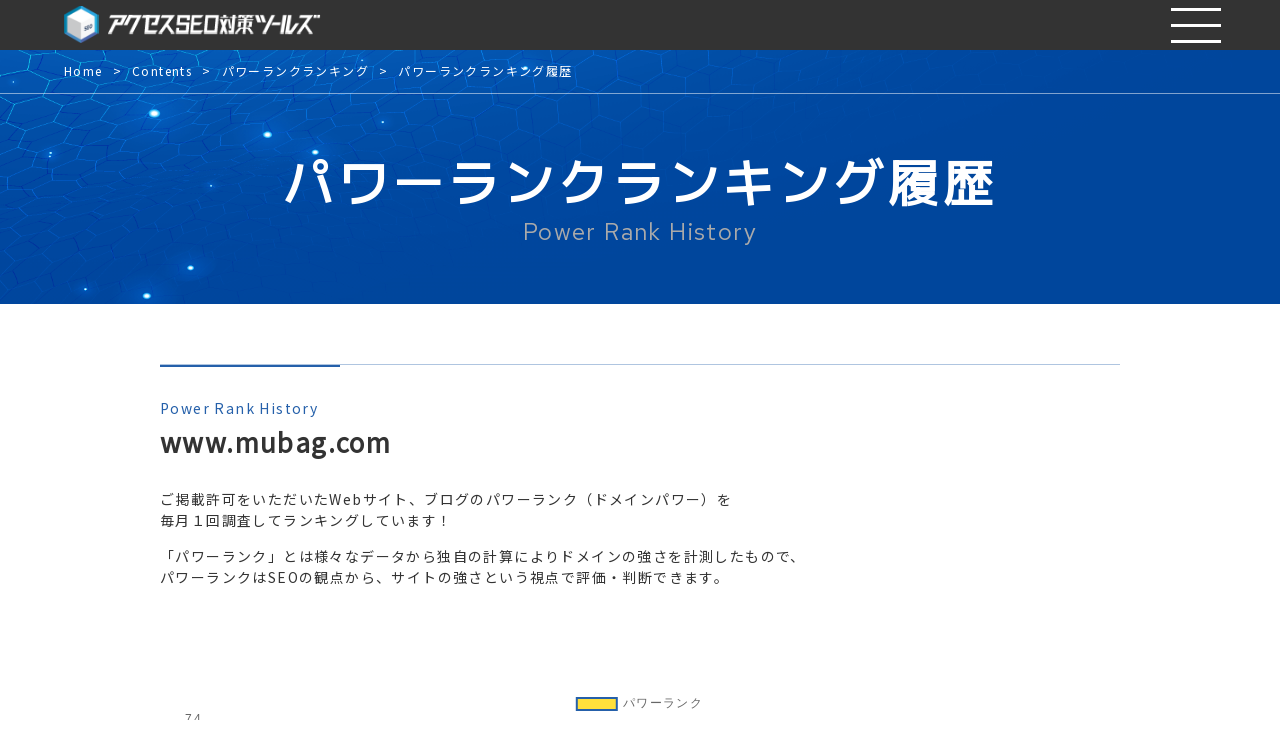

--- FILE ---
content_type: text/html; charset=UTF-8
request_url: https://www.ispr.net/contents/power-rank-ranking/265e8459-4598-47b5-8115-aebc13aa5e5d
body_size: 21661
content:
<!DOCTYPE html>
<html lang="ja">
<head prefix="og: http://ogp.me/ns# fb: http://ogp.me/ns/fb# article: http://ogp.me/ns/article#">
    <!-- Google Tag Manager -->
<script>(function(w,d,s,l,i){w[l]=w[l]||[];w[l].push({'gtm.start':
new Date().getTime(),event:'gtm.js'});var f=d.getElementsByTagName(s)[0],
j=d.createElement(s),dl=l!='dataLayer'?'&l='+l:'';j.async=true;j.src=
'https://www.googletagmanager.com/gtm.js?id='+i+dl;f.parentNode.insertBefore(j,f);
})(window,document,'script','dataLayer','GTM-NSK766XF');</script>
<!-- End Google Tag Manager -->    <meta charset="UTF-8">
    <meta http-equiv="X-UA-Compatible" content="IE=edge">
    <title>無料のメールフォームPHP「EasyMail(イージーメール) のパワーランク履歴 | アクセスSEO対策ツールズ</title>
    <meta name="description" content="ご掲載許可をいただいたWebサイト、ブログのパワーランク（ドメインパワー）を毎月１回集計してランキングしています！ ">
    <meta name="viewport" content="width=device-width, initial-scale=1.0">
    <link rel="preconnect" href="https://fonts.gstatic.com">
    <link href="https://fonts.googleapis.com/css2?family=Montserrat:ital,wght@0,200;1,100&family=Poppins:wght@200&family=Quicksand:wght@300&display=swap" rel="stylesheet">
    <link href="https://www.ispr.net/assets/css/ranking-single.css" rel="stylesheet" media="all">
    <link rel="canonical" href="https://www.ispr.net/contents/power-rank-ranking/265e8459-4598-47b5-8115-aebc13aa5e5d">
    <script>
        (function(d) {
          var config = {
            kitId: 'bcz0mum',
            scriptTimeout: 3000,
            async: true
          },
          h=d.documentElement,t=setTimeout(function(){h.className=h.className.replace(/\bwf-loading\b/g,"")+" wf-inactive";},config.scriptTimeout),tk=d.createElement("script"),f=false,s=d.getElementsByTagName("script")[0],a;h.className+=" wf-loading";tk.src='https://use.typekit.net/'+config.kitId+'.js';tk.async=true;tk.onload=tk.onreadystatechange=function(){a=this.readyState;if(f||a&&a!="complete"&&a!="loaded")return;f=true;clearTimeout(t);try{Typekit.load(config)}catch(e){}};s.parentNode.insertBefore(tk,s)
        })(document);
    </script>
    <script src="https://kit.fontawesome.com/6bb7879173.js" crossorigin="anonymous"></script>
    <meta property="og:url" content="https://www.ispr.net/contents/power-rank-ranking/265e8459-4598-47b5-8115-aebc13aa5e5d">
    <meta property="og:type" content="article">
    <meta property="og:title" content="無料のメールフォームPHP「EasyMail(イージーメール) のパワーランク履歴 | アクセスSEO対策ツールズ">
    <meta property="og:description" content="ご掲載許可をいただいたWebサイト、ブログのパワーランク（ドメインパワー）を毎月１回集計してランキングしています！ ">
    <meta property="og:site_name" content="アクセスSEO対策ツールズ">
    <meta property="og:image" content="https://www.ispr.net/assets/images/og_image_default.jpg">
</head>
<body>
<!-- Google Tag Manager (noscript) -->
<noscript><iframe src="https://www.googletagmanager.com/ns.html?id=GTM-NSK766XF"
height="0" width="0" style="display:none;visibility:hidden"></iframe></noscript>
<!-- End Google Tag Manager (noscript) -->
<div id="wrapper">

<header id="header" class="header">
    <div class="header__wrap">
        <h1 id="header__ttl" class="header__ttl"><a href="https://www.ispr.net" class="header__link"><img src="https://www.ispr.net/assets/images/logo.png" alt="アクセスSEO対策ツールズ" class="header__img"></a></h1>
        <div id="btn" class="btn">
            <span id="btn__top" class="btn__top"></span>
            <span id="btn__middle" class="btn__middle"></span>
            <span id="btn__bottom" class="btn__bottom"></span>
        </div>
        <nav id="gnav" class="gnav">
            <ul class="gnav__nav">
                <li class="gnav__list gnav__list-first"><a href="https://www.ispr.net/tools/power-rank-check" class="gnav__link">パワーランクチェック</a></li>
                <!--<li class="gnav__list"><a href="https://www.ispr.net/tools/keyword-difficulty-check" class="gnav__link">キーワード難易度チェック</a></li>-->
                <li class="gnav__list"><a href="https://www.ispr.net/contents/power-rank-ranking" class="gnav__link">ランキング</a></li>
                <li class="gnav__list"><a href="https://www.ispr.net/blog" class="gnav__link">ブログ</a></li>
            </ul>
                        <div class="gnav__nav-box">
                <div class="user-menu__vertical-line"></div>
                <p class="gnav__login"><a href="https://www.ispr.net/login" class="gnav__link">ログイン</a></p>
                <p class="gnav__register"><a href="https://www.ispr.net/register" class="gnav__register-link">AJID登録</a></p>
            </div>
                    </nav>
    </div>


</header>




<main>
    <div class="form__contents">
        <div class="breadcrumb">
        <ul class="breadcrumb-list">
            <li class="breadcrumb-item"><a href="https://www.ispr.net" class="breadcrumb-link">Home</a></li>
            <li class="breadcrumb-item"><a href="https://www.ispr.net/contents" class="breadcrumb-link">Contents</a></li>
            <li class="breadcrumb-item"><a href="https://www.ispr.net/contents/power-rank-ranking" class="breadcrumb-link">パワーランクランキング</a></li>
            <li class="breadcrumb-item">パワーランクランキング履歴</li>
        </ul>
        </div>
        <div class="pwc">
        <div class="pwc__box">
            <h1 class="pwc__ttl">パワーランクランキング履歴</h1>
            <p class="pwc__txt">Power Rank History</p>
        </div>
        </div>
    </div>
    <section class="power">
        <h2 class="power__ttl">
        <span class="power__span">Power Rank History</span>
        www.mubag.com
        </h2>
        <p class="power__txt-1">ご掲載許可をいただいたWebサイト、ブログのパワーランク（ドメインパワー）を<br>
        毎月１回調査してランキングしています！</p>
        <p class="power__txt-2">「パワーランク」とは様々なデータから独自の計算によりドメインの強さを計測したもので、<br>
        パワーランクはSEOの観点から、サイトの強さという視点で評価・判断できます。</p>
        <div class="power__chart">
            <canvas id="myChart" width="400px" height="400px"></canvas>
        </div>
    </section>
    <section class="current">
        <h2 class="current__ttl">
            <span class="current__span">Power Rank</span>
            現在のパワーランク
        </h2>
        <table>
        <tr>
            <th>パワーランク</th>
            <th>サイト名</th>
            <th>URL</th>
        </tr>
        <tr>
            <td class="td-power">73.2</td>
            <td>無料のメールフォームPHP「EasyMail(イージーメール)</td>
            <td><a href="https://www.mubag.com" target="_blank" rel="noopener">https://www.mubag.com<i class="fas fa-external-link-alt"></i></a></td>
        </tr>
        </table>
    </section>
        <section class="history">
        <h2 class="history__ttl">
        <span class="history__span">Power Rank</span>
        パワーランク履歴</h2>
        <table>
            <thead>
                <tr>
                    <th>計測日</th>
                    <th>パワーランク</th>
                </tr>
            </thead>
            <tbody>
                                <tr>
                    <td>2026-01-01 12:03:58</td>
                    <td class="td-power">73.2</td>
                </tr>
                                <tr>
                    <td>2025-12-01 11:30:55</td>
                    <td class="td-power">64.5</td>
                </tr>
                                <tr>
                    <td>2025-11-01 11:17:15</td>
                    <td class="td-power">64.8</td>
                </tr>
                                <tr>
                    <td>2025-10-01 11:31:41</td>
                    <td class="td-power">64.4</td>
                </tr>
                                <tr>
                    <td>2025-08-01 10:47:47</td>
                    <td class="td-power">64.1</td>
                </tr>
                                <tr>
                    <td>2025-07-01 11:02:33</td>
                    <td class="td-power">56.5</td>
                </tr>
                                <tr>
                    <td>2025-06-01 11:11:56</td>
                    <td class="td-power">54.5</td>
                </tr>
                                <tr>
                    <td>2025-05-01 10:59:09</td>
                    <td class="td-power">69.1</td>
                </tr>
                                <tr>
                    <td>2025-04-01 11:11:32</td>
                    <td class="td-power">69.9</td>
                </tr>
                                <tr>
                    <td>2025-03-01 10:51:44</td>
                    <td class="td-power">63.5</td>
                </tr>
                                <tr>
                    <td>2025-02-01 10:57:16</td>
                    <td class="td-power">71.4</td>
                </tr>
                                <tr>
                    <td>2025-01-01 10:56:44</td>
                    <td class="td-power">63.6</td>
                </tr>
                                <tr>
                    <td>2024-12-01 10:45:19</td>
                    <td class="td-power">62.3</td>
                </tr>
                                <tr>
                    <td>2024-11-01 12:14:34</td>
                    <td class="td-power">70.1</td>
                </tr>
                                <tr>
                    <td>2024-10-01 10:52:59</td>
                    <td class="td-power">69.3</td>
                </tr>
                                <tr>
                    <td>2024-07-01 10:43:21</td>
                    <td class="td-power">63.2</td>
                </tr>
                                <tr>
                    <td>2024-06-04 20:12:33</td>
                    <td class="td-power">68.9</td>
                </tr>
                                <tr>
                    <td>2024-05-01 11:53:07</td>
                    <td class="td-power">62.8</td>
                </tr>
                                <tr>
                    <td>2024-04-01 10:54:18</td>
                    <td class="td-power">69.4</td>
                </tr>
                                <tr>
                    <td>2024-03-01 10:41:33</td>
                    <td class="td-power">69.8</td>
                </tr>
                                <tr>
                    <td>2024-02-01 10:36:48</td>
                    <td class="td-power">70.4</td>
                </tr>
                                <tr>
                    <td>2024-01-01 10:31:11</td>
                    <td class="td-power">70.4</td>
                </tr>
                                <tr>
                    <td>2023-12-01 10:42:42</td>
                    <td class="td-power">64.0</td>
                </tr>
                                <tr>
                    <td>2023-11-01 10:57:09</td>
                    <td class="td-power">70.8</td>
                </tr>
                                <tr>
                    <td>2023-10-01 10:36:04</td>
                    <td class="td-power">64.0</td>
                </tr>
                                <tr>
                    <td>2023-09-01 11:06:04</td>
                    <td class="td-power">63.5</td>
                </tr>
                                <tr>
                    <td>2023-08-01 11:06:14</td>
                    <td class="td-power">71.2</td>
                </tr>
                                <tr>
                    <td>2023-07-01 12:14:35</td>
                    <td class="td-power">69.3</td>
                </tr>
                                <tr>
                    <td>2023-06-01 10:55:21</td>
                    <td class="td-power">64.0</td>
                </tr>
                                <tr>
                    <td>2023-05-01 10:38:09</td>
                    <td class="td-power">71.3</td>
                </tr>
                                <tr>
                    <td>2023-04-01 10:40:33</td>
                    <td class="td-power">71.6</td>
                </tr>
                                <tr>
                    <td>2023-03-01 10:51:28</td>
                    <td class="td-power">72.1</td>
                </tr>
                                <tr>
                    <td>2023-02-01 10:44:50</td>
                    <td class="td-power">63.9</td>
                </tr>
                                <tr>
                    <td>2023-01-01 10:51:41</td>
                    <td class="td-power">62.6</td>
                </tr>
                                <tr>
                    <td>2022-12-01 10:46:03</td>
                    <td class="td-power">70.2</td>
                </tr>
                                <tr>
                    <td>2022-11-01 11:23:33</td>
                    <td class="td-power">62.6</td>
                </tr>
                                <tr>
                    <td>2022-10-01 10:46:08</td>
                    <td class="td-power">61.8</td>
                </tr>
                                <tr>
                    <td>2022-09-01 10:46:59</td>
                    <td class="td-power">62.0</td>
                </tr>
                                <tr>
                    <td>2022-08-05 11:03:54</td>
                    <td class="td-power">61.6</td>
                </tr>
                                <tr>
                    <td>2022-07-01 10:04:19</td>
                    <td class="td-power">69.3</td>
                </tr>
                                <tr>
                    <td>2022-06-03 12:09:44</td>
                    <td class="td-power">62.6</td>
                </tr>
                                <tr>
                    <td>2022-05-02 14:02:40</td>
                    <td class="td-power">61.9</td>
                </tr>
                                <tr>
                    <td>2022-04-21 17:02:35</td>
                    <td class="td-power">61.9</td>
                </tr>
                                <tr>
                    <td>2022-04-13 15:28:09</td>
                    <td class="td-power">62.1</td>
                </tr>
                                <tr>
                    <td>2022-04-01 09:36:32</td>
                    <td class="td-power">62.4</td>
                </tr>
                                <tr>
                    <td>2022-03-01 12:13:32</td>
                    <td class="td-power">69.5</td>
                </tr>
                                <tr>
                    <td>2022-03-01 12:13:32</td>
                    <td class="td-power">69.5</td>
                </tr>
                                <tr>
                    <td>2022-03-01 12:13:32</td>
                    <td class="td-power">69.5</td>
                </tr>
                                <tr>
                    <td>2022-02-01 10:46:56</td>
                    <td class="td-power">61.6</td>
                </tr>
                                <tr>
                    <td>2022-01-04 09:45:21</td>
                    <td class="td-power">68.9</td>
                </tr>
                                <tr>
                    <td>2022-01-04 09:45:17</td>
                    <td class="td-power">68.9</td>
                </tr>
                                <tr>
                    <td>2021-12-02 12:25:37</td>
                    <td class="td-power">69.0</td>
                </tr>
                                <tr>
                    <td>2021-11-24 16:41:23</td>
                    <td class="td-power">69.2</td>
                </tr>
                                <tr>
                    <td>2021-10-26 10:57:55</td>
                    <td class="td-power">61.6</td>
                </tr>
                                <tr>
                    <td>2021-10-01 08:41:38</td>
                    <td class="td-power">61.7</td>
                </tr>
                                <tr>
                    <td>2021-10-01 08:41:37</td>
                    <td class="td-power">61.7</td>
                </tr>
                                <tr>
                    <td>2021-09-01 10:01:07</td>
                    <td class="td-power">61.8</td>
                </tr>
                                <tr>
                    <td>2021-09-01 10:01:06</td>
                    <td class="td-power">61.8</td>
                </tr>
                                <tr>
                    <td>2021-09-01 10:01:06</td>
                    <td class="td-power">61.8</td>
                </tr>
                                <tr>
                    <td>2021-08-16 18:23:09</td>
                    <td class="td-power">61.8</td>
                </tr>
                                <tr>
                    <td>2021-08-02 13:35:39</td>
                    <td class="td-power">61.6</td>
                </tr>
                                <tr>
                    <td>2021-07-14 19:34:56</td>
                    <td class="td-power">61.2</td>
                </tr>
                                <tr>
                    <td>2021-06-30 00:53:46</td>
                    <td class="td-power">60.7</td>
                </tr>
                                <tr>
                    <td>2021-06-02 10:48:18</td>
                    <td class="td-power">59.7</td>
                </tr>
                                <tr>
                    <td>2021-05-16 00:03:08</td>
                    <td class="td-power">55.3</td>
                </tr>
                            </tbody>
        </table>
    </section>
    </main>

<footer>
    <div class="footerlink">
        <div class="linkwrap">
            <ul class="linkinr">
                <li class="footergroup ttl">INTRODUCTION</li>
                <li><a href="https://www.ispr.net/tools/power-rank-check">パワーランクチェック</a></li>
                <!--<li><a href="https://www.ispr.net/tools/keyword-difficulty-check">キーワード難易度チェック</a></li>-->
                <li><a href="https://www.ispr.net/contents/power-rank-ranking">パワーランクランキング</a></li>
                <li><a href="https://www.ispr.net/blog">ブログ</a></li>
                <li><a href="/sim/">SIMっちゃお</a></li>
                <li><a href="/column/">コラム｜SNSの知恵袋.</a></li>
            </ul>
            <ul class="linkinr">
                <li class="footergroup ttl">GROUP SERVICE</li>
                <li><a href="https://communityserver.org/" target="_blank">アクセス中古ドメイン</a></li>
                <li><a href="https://www.site-rakuichi.jp/" target="_blank">サイト楽市</a></li>
            </ul>
            <ul class="linkinr">
                <li class="footercompany ttl"><a href="https://www.ispr.net/company">COMPANY</a></li>
                <li class="footerpolicy ttl"><a href="https://www.ispr.net/privacy">POLICY</a></li>
                <li class="footerpolicy ttl"><a href="https://www.ispr.net/cookie-policy">COOKIE</a></li>
                <li class="footercontact ttl"><a href="https://www.ispr.net/contact">CONTACT</a></li>
                <li class="footercontact ttl"><a href="https://twitter.com/accessseo" target="_blank">TWITTER</a></li>
            </ul>
        </div>
        <p class="copyright">© 2011-2024 パンケーク.Co.,Ltd.</p>
    </div>
</footer>


</div>

<script src="https://ajax.aspnetcdn.com/ajax/jQuery/jquery-3.6.0.min.js"></script>
    <script src="https://cdn.jsdelivr.net/npm/chart.js"></script>
    <script src="https://www.ispr.net/assets/js/common.js" defer></script>
    <script src="https://www.ispr.net/assets/js/contents.power-rank-ranking.single.js"></script>
    <script>
        const history = {
            labels : ["2021-05-16","2021-06-02","2021-06-30","2021-07-14","2021-08-02","2021-08-16","2021-09-01","2021-09-01","2021-09-01","2021-10-01","2021-10-01","2021-10-26","2021-11-24","2021-12-02","2022-01-04","2022-01-04","2022-02-01","2022-03-01","2022-03-01","2022-03-01","2022-04-01","2022-04-13","2022-04-21","2022-05-02","2022-06-03","2022-07-01","2022-08-05","2022-09-01","2022-10-01","2022-11-01","2022-12-01","2023-01-01","2023-02-01","2023-03-01","2023-04-01","2023-05-01","2023-06-01","2023-07-01","2023-08-01","2023-09-01","2023-10-01","2023-11-01","2023-12-01","2024-01-01","2024-02-01","2024-03-01","2024-04-01","2024-05-01","2024-06-04","2024-07-01","2024-10-01","2024-11-01","2024-12-01","2025-01-01","2025-02-01","2025-03-01","2025-04-01","2025-05-01","2025-06-01","2025-07-01","2025-08-01","2025-10-01","2025-11-01","2025-12-01","2026-01-01"],
            data :["55.3","59.7","60.7","61.2","61.6","61.8","61.8","61.8","61.8","61.7","61.7","61.6","69.2","69.0","68.9","68.9","61.6","69.5","69.5","69.5","62.4","62.1","61.9","61.9","62.6","69.3","61.6","62.0","61.8","62.6","70.2","62.6","63.9","72.1","71.6","71.3","64.0","69.3","71.2","63.5","64.0","70.8","64.0","70.4","70.4","69.8","69.4","62.8","68.9","63.2","69.3","70.1","62.3","63.6","71.4","63.5","69.9","69.1","54.5","56.5","64.1","64.4","64.8","64.5","73.2"],
        };
    </script>

</body>
</html>


--- FILE ---
content_type: text/css
request_url: https://www.ispr.net/assets/css/ranking-single.css
body_size: 20333
content:
@import url(https://fonts.googleapis.com/css2?family=Murecho&family=Noto+Sans+JP&family=Red+Hat+Text&display=swap);abbr,address,article,aside,audio,b,blockquote,body,canvas,caption,cite,code,dd,del,details,dfn,div,dl,dt,em,fieldset,figcaption,figure,footer,form,h1,h2,h3,h4,h5,h6,header,hgroup,html,i,iframe,img,ins,kbd,label,legend,li,mark,menu,nav,object,ol,p,pre,q,samp,section,small,span,strong,sub,summary,sup,table,tbody,td,tfoot,th,thead,time,tr,ul,var,video{margin:0;padding:0;border:0;outline:0;font-size:100%;vertical-align:baseline;background:transparent;box-sizing:border-box}body{line-height:1}article,aside,details,figcaption,figure,footer,header,hgroup,menu,nav,section{display:block}nav ul{list-style:none}blockquote,q{quotes:none}blockquote:after,blockquote:before,q:after,q:before{content:"";content:none}a{margin:0;padding:0;font-size:100%;vertical-align:baseline;background:transparent}ins{text-decoration:none}ins,mark{background-color:#ff9;color:#000}mark{font-style:italic;font-weight:700}del{text-decoration:line-through}abbr[title],dfn[title]{border-bottom:1px dotted;cursor:help}table{border-collapse:collapse}hr{display:block;height:1px;border:0;border-top:1px solid #ccc;margin:1em 0;padding:0}input,select{vertical-align:middle}body{font-family:Noto Sans JP,sans-serif;font-size:14px;color:#333;letter-spacing:.1em}.header{background:#333;position:fixed;width:100%;z-index:2;top:0;left:0}.header__wrap{display:flex;justify-content:space-between;align-items:center;margin:0 auto;width:90%;height:50px}.header__img{width:100%;transition:all .2s linear}@media screen and (max-width:1280px){.header__img{width:90%}}.header .btn{display:none}@media screen and (max-width:1280px){.header .btn{display:flex;justify-content:center;align-items:center;position:relative;z-index:3;width:40px;height:50px;cursor:pointer}}.header .btn__top{transform:translateY(-16px)}.header .btn__middle,.header .btn__top{width:50px;height:3px;background:#fff;position:absolute;transition:all .4s}.header .btn__middle{transform:translateY(0)}.header .btn__bottom{width:50px;height:3px;background:#fff;position:absolute;transition:all .4s;transform:translateY(16px)}.gnav{position:static;z-index:3;width:auto;height:auto;padding:0;transform:translateX(0);background:none;display:flex}@media screen and (max-width:1280px){.gnav{display:block;position:fixed;width:100%;top:50px;left:0;z-index:-1;padding:0 20px;background:#2560aa;transform:translateX(100%);transition:.5s}}.gnav__nav{display:flex;align-items:center}@media screen and (max-width:1280px){.gnav__nav{display:block;margin:10px 0 0}}@media screen and (max-width:1280px){.gnav__list-first:before{content:"";display:block;height:1px;background-color:#fff}}.gnav__list{border:none;padding:0;position:relative}.gnav__list:hover .gnav__sub{visibility:visible;opacity:1}@media screen and (max-width:1280px){.gnav__list{border-bottom:1px solid #fff}}.gnav__link{position:relative;font-family:Murecho,sans-serif;letter-spacing:1px;display:block;padding:0 15px;transition:all .2s;color:#fff;text-decoration:none;line-height:50px}.gnav__link:hover{box-shadow:inset 0 -3px 0 0 #30c8d6}@media screen and (max-width:1280px){.gnav__link:hover{border:none;box-shadow:none}.gnav__link:hover:hover{background:#0984e3}}.gnav__link:before{display:none}@media screen and (max-width:1280px){.gnav__link:before{content:"";display:inline-block;position:absolute;top:40%;left:-3px;width:10px;height:10px;border-top:1px solid #fff;border-right:1px solid #fff;transform:rotate(45deg);transition:all .3s linear}}.gnav__nav-box{display:flex;flex-wrap:wrap;align-items:center}@media screen and (max-width:1280px){.gnav__nav-box{display:block}}.gnav__register{margin:0}@media screen and (max-width:1280px){.gnav__register{margin-bottom:15px}}.gnav__register-link{display:block;width:120px;background:#badc58;color:#333;font-size:14px;font-weight:600;text-decoration:none;line-height:50px;text-align:center;transition:all .3s linear}@media screen and (max-width:1280px){.gnav__register-link{display:block;width:auto;background:#badc58;color:#333;font-size:18px;font-weight:600;text-decoration:none;line-height:50px;text-align:center;transition:all .3s linear}}.gnav__register-link:hover{background-color:#6ab04c;color:#fff}.gnav__login-link{display:block;width:120px;background-color:#fff;color:#2560aa;border:2px solid #fff;font-weight:600;text-decoration:none;text-align:center;transition:all .3s linear}@media screen and (max-width:1280px){.gnav__login-link{display:block;width:auto;background-color:#fff;color:#2560aa;border:2px solid #fff;font-weight:600;text-decoration:none;text-align:center;transition:all .3s linear}}.gnav__login-link:hover{background-color:#6ab04c;color:#fff}.gnav__logout.mypage-link{display:block;margin:0 15px}.gnav__logout-link{display:block;color:#55efc4;font-size:20px;margin:0 5px}.gnav__logout-link:hover{color:#00b894}.gnav__mypage-link,.gnav__mypage.mypage-link{display:block;margin:0 15px}.gnav__mypage-link{color:#fff;line-height:50px;text-decoration:none}.gnav__mypage-link:hover{box-shadow:inset 0 -3px 0 0 #74b9ff}.gnav__mypage-link i{margin-right:.5em}.gnav__sub{position:absolute;padding-top:38px;width:auto;background-color:#2560aa;visibility:hidden;opacity:0;transition:all .3s linear}@media screen and (max-width:1280px){.gnav__sub{position:static;padding-top:20px;visibility:visible;opacity:1}}.gnav__list-sub{position:relative}.gnav__list-sub:hover{background-color:#e3e3e3}@media screen and (max-width:1280px){.gnav__list-sub:hover{background-color:#2560aa}}.gnav__list-sub:hover .gnav__link-sub{color:#2560aa}@media screen and (max-width:1280px){.gnav__list-sub:hover .gnav__link-sub{color:#fff}}.gnav__list-sub:before{display:none;transition:all .3s linear}@media screen and (max-width:1280px){.gnav__list-sub:before{display:inline-block;content:"";position:absolute;top:-15px;left:0;bottom:0;margin:auto;width:10px;height:10px;border-bottom:1px solid #fff;border-left:1px solid #fff}}.gnav__link-sub{display:inline-block;margin:0;padding:15px 20px;color:#fff;text-decoration:none;line-height:1.5;font-size:15px;white-space:nowrap;transition:all .3s linear}@media screen and (max-width:1280px){.gnav__link-sub{margin:0 10px;padding:0 10px;color:#fff;font-size:18px;text-decoration:none}}.user-menu__vertical-line{height:20px;border-right:2px solid #666;margin:4px 10px 0}@media screen and (max-width:1280px){.user-menu__vertical-line{display:none}}.form__contents{margin:50px 0 60px;padding-bottom:30px;background:url(/assets/images/background.png) 50%/cover}.breadcrumb{padding:15px 0;border-bottom:1px solid hsla(0,0%,100%,.507)}.breadcrumb-list{display:flex;flex-wrap:wrap;gap:4px 10px;align-items:flex-start;margin:0 auto;width:90%;list-style-type:none}.breadcrumb-item{display:inline-block;color:#fff;font-size:12px}.breadcrumb-item:after{content:">";padding:0 10px}.breadcrumb-item:last-child:after{content:""}.breadcrumb-link{display:inline-block;position:relative;color:#fff;font-size:12px;text-decoration:none;border-bottom:1px solid transparent}.breadcrumb-link:hover{border-bottom:1px solid #fff}.pwc{display:flex;align-items:center;justify-content:center;width:70%;margin:30px auto 0;text-align:center;min-height:150px}@media screen and (max-width:1280px){.pwc{width:auto}}@media screen and (max-width:768px){.pwc{width:90%}}.pwc__box{margin:0 auto}@media screen and (max-width:1280px){.pwc__box{width:auto}}@media screen and (max-width:768px){.pwc__box{width:95%}}.pwc__ttl{font-family:Murecho,sans-serif;margin-bottom:10px;font-size:46px;color:#fff;letter-spacing:.1em}@media screen and (max-width:1280px){.pwc__ttl{font-size:50px}}@media screen and (max-width:768px){.pwc__ttl{font-size:40px;line-height:1.2}}.pwc__sp-only{display:none}@media screen and (max-width:768px){.pwc__sp-only{display:block}}.pwc__txt{color:#fff;font-family:Red Hat Text,sans-serif;font-size:24px;margin-top:15px;color:#aaa}@media screen and (max-width:768px){.pwc__txt{font-size:30px;line-height:1.2}}.use{margin:50px auto;width:75%}@media screen and (max-width:1280px){.use{width:90%}}.use__ttl{padding-bottom:30px;font-size:16px;border-top:1px solid rgba(37,97,170,.36470588235294116)}.use__ttl:before{content:"";display:block;width:180px;height:2px;background:#2560aa;margin:0 0 50px}@media screen and (max-width:768px){.use__ttl:before{width:115px}}.use__txt{line-height:1.5}.use__container{border:6px solid rgba(29,156,240,.47058823529411764);width:90%;margin:50px auto}.use__wrap{margin:0 auto;padding:30px 30px 0}.use__box{margin-bottom:30px}.use__ttl-sub{padding-bottom:20px;position:relative;text-indent:2rem}.use__ttl-sub:before{position:absolute;left:0;top:25%;content:"";width:20px;height:2px;background-color:#2560aa}.use__list,.use__txt-det{line-height:1.5}.use__list{list-style-type:none}.use__item{letter-spacing:1.7}.use__item-link{color:#2560aa;line-height:1.5}.use__item-span,.use__item-span-ci{color:#2560aa;font-weight:700;padding-right:10px}.use__item-span-ci{font-size:12px}.faq{margin:0 auto 100px;width:75%;line-height:1.5}@media screen and (max-width:1280px){.faq{width:90%}}.faq__ttl{padding-bottom:25px;font-size:26px;border-top:1px solid rgba(37,97,170,.36470588235294116);line-height:1.2}.faq__ttl:before{content:"";display:block;width:180px;height:2px;background:#2560aa;margin:0 0 30px}@media screen and (max-width:768px){.faq__ttl:before{width:115px}}.faq__ac{width:100%;margin:0 auto;font-size:17px}.faq__ac-parent{position:relative;padding:25px 50px;border-bottom:3px solid #fff;background-color:#f0f4f8;color:#333;cursor:pointer}.faq__ac-parent:before{right:18px;width:24px;height:2px}.faq__ac-parent:after,.faq__ac-parent:before{content:"";position:absolute;top:50%;background:#2560aa;transform:translateY(-50%)}.faq__ac-parent:after{right:30px;width:2px;height:24px;transition:.3s}.faq__ac-span{position:relative}.faq__ac-span:before{content:"Q.";position:absolute;top:0;left:-31px;line-height:.8;font-size:22px;font-weight:700;color:#2560aa}.faq__ac-child{display:none;padding:2em 1em;background-color:#fff;line-height:1.5}.faq__ac-parent.open:after{top:25%;opacity:0;transform:rotate(90deg)}@media screen and (max-width:1280px){.gnav__login a{background:#ffeaa7;color:#333;font-size:18px;font-weight:600;text-decoration:none;line-height:50px;text-align:center;transition:all .3s linear;margin:10px 0}.gnav__login a:hover{background:#fdcb6e;color:#fff}.gnav__login a:before{content:none}}@media screen and (max-width:1280px){.gnav__mypage a{background:#ffeaa7;color:#333;font-size:18px;font-weight:600;text-decoration:none;line-height:50px;text-align:center;transition:all .3s linear;margin:10px 0}.gnav__mypage a:hover{background:#fdcb6e;color:#fff}.gnav__mypage a:before{content:none}}@media screen and (max-width:1280px){.gnav__logout a{background:#a29bfe;color:#333;font-size:18px;font-weight:600;text-decoration:none;line-height:50px;text-align:center;transition:all .3s linear;margin:10px 0}.gnav__logout a:hover{background:#6c5ce7;color:#fff}.gnav__logout a:before{content:"\30ED\30B0\30A2\30A6\30C8"}}.mypage{width:95%;margin:-30px auto 0;display:flex;color:#555;max-width:1280px}@media screen and (max-width:768px){.mypage{display:block}}.mypage__menu{flex-basis:250px}@media screen and (max-width:640){.mypage__menu{width:100%}}.mypage__menu-container{background-color:#f0f4f8;padding:20px;margin-bottom:50px}@media screen and (max-width:640){.mypage__menu-container{padding:80px 20px}}@media screen and (max-width:768px){.mypage__menu-container{padding:80px 40px}}.mypage__menu-member{width:100%}.mypage__menu-member-ttl{position:relative;margin-bottom:70px}@media screen and (max-width:640){.mypage__menu-member-ttl{text-align:left}}@media screen and (max-width:768px){.mypage__menu-member-ttl{margin-bottom:80px}}.mypage__menu-member-ttl:before{content:"";position:relative;top:0;left:0;display:block;width:100%;height:50px;margin-bottom:10px;background:no-repeat 50%/contain url(../images/mypage-menu.png)}.mypage__menu-member-ttl span{display:block;font-size:16px;text-align:center;margin-top:30px}.mypage__menu-item-wrap{margin-bottom:40px;border-bottom:1px solid rgba(37,97,170,.36470588235294116)}.mypage__menu-item-wrap:last-child{margin-bottom:0}.mypage__menu-item-ttl{padding-bottom:15px;font-size:18px}.mypage__menu-item{list-style-type:none}.mypage__menu-list{padding-bottom:7px}.mypage__menu-list:last-child{padding-bottom:30px}.mypage__menu-link{position:relative;display:inline-block;text-decoration:none;font-size:14px;line-height:1.7;text-indent:1em;color:#333;transition:all .2s linear}.mypage__menu-link:after{content:"";width:0;height:0;position:absolute;right:-15px;top:6px;border-left:7px solid #999;border-top:6px solid transparent;border-bottom:6px solid transparent}.mypage__menu-link:hover{color:#2560aa}.mypage__menu-link:hover:after{border-left:7px solid #2560aa;border-top:6px solid transparent;border-bottom:6px solid transparent}.cpn-ctn{height:50px;background:#e84393;display:flex;justify-content:center;flex-flow:column;line-height:1.5}.cpn-ctn p{font-size:14px;letter-spacing:3px;text-align:center;font-weight:700;color:#fff}@media screen and (max-width:768px){.cpn-ctn p{font-size:12px}}.footer{background-color:#031326}.footer__wrap{width:90%;padding:80px 0 50px;margin:0 auto;color:#fff}.footer__wrap-top{display:flex;justify-content:space-between;margin-bottom:40px;border-bottom:1px solid #fff}@media screen and (max-width:768px){.footer__wrap-top{display:block}}.footer__nav{display:flex;width:50%}@media screen and (max-width:768px){.footer__nav{display:block;width:auto}}.footer__nav-wrap{width:50%;margin-bottom:40px}@media screen and (max-width:768px){.footer__nav-wrap{width:auto}}.footer__pic{width:30%;max-width:300px}@media screen and (max-width:768px){.footer__pic{width:90%;margin-bottom:60px;max-width:380px}}.footer__img{width:85%;transition:all .2s linear}@media screen and (max-width:768px){.footer__img{width:90%}}.footer__img:hover{opacity:.5}.footer__nav-heading{position:relative;margin-bottom:20px;padding-bottom:10px;width:85%;font-size:18px;border-bottom:1px solid #fff}@media screen and (max-width:768px){.footer__nav-heading{width:auto}}.footer__lage-container{display:flex;flex-wrap:wrap;gap:0 20px}@media screen and (max-width:768px){.footer__lage-container{display:block}}.footer__nav-link{position:relative;display:inline-block;padding:0 0 15px 15px;font-size:16px;color:#fff;text-decoration:none;transition:all .2s linear}.footer__nav-link:before{content:"";position:absolute;top:-15px;bottom:0;left:0;margin:auto;width:7px;height:7px;border-top:1px solid #fff;border-right:1px solid #fff;transform:rotate(45deg)}.footer__nav-link:hover{color:#2560aa}.footer__nav-link:hover:before{border-top:1px solid #2560aa;border-right:1px solid #2560aa}.footer__nav-box-link{position:relative;display:inline-block;padding:0 0 15px;font-size:14px;color:#fff;text-decoration:none;text-indent:2rem;transition:all .2s linear}.footer__nav-box-link:before{content:"";position:absolute;top:-15px;bottom:0;left:20px;margin:auto;width:5px;height:5px;border-bottom:1px solid #fff;border-left:1px solid #fff}.footer__nav-box-link:hover{color:#2560aa}.footer__nav-box-link:hover:before{border-bottom:1px solid #2560aa;border-left:1px solid #2560aa}.footer__box{margin-bottom:60px}@media screen and (max-width:768px){.footer__box{display:flex;flex-wrap:wrap;gap:0 20px}}.footer__register-link{display:inline-block;width:170px;background:#badc58;color:#333;font-size:14px;font-weight:600;text-decoration:none;line-height:50px;text-align:center;transition:all .3s linear;margin-bottom:15px}.footer__register-link:hover{background-color:#4388c0;border:2px solid #4388c0}.footer__login-link{display:inline-block;width:170px;background-color:#fff;color:#2560aa;border:2px solid #fff;font-weight:600;text-decoration:none;text-align:center;transition:all .3s linear}.footer__login-link:hover{background-color:hsla(0,0%,100%,.883);border:2px solid hsla(0,0%,100%,.883)}.footer__wrap-bottom{display:flex;justify-content:space-between;align-items:center}@media screen and (max-width:1200px){.footer__wrap-bottom{display:block}}.footer__nav-sub{margin:0}@media screen and (max-width:1200px){.footer__nav-sub{margin-bottom:40px}}.footer__nav-sub-list{display:flex;flex-wrap:wrap;gap:0 25px}@media screen and (max-width:768px){.footer__nav-sub-list{display:block}}.footer__nav-sub-link{display:inline-block;padding:0;font-size:14px;color:#fff;text-decoration:none;transition:all .2s linear}@media screen and (max-width:1200px){.footer__nav-sub-link{padding-bottom:10px}}.footer__nav-sub-link:hover{color:#2560aa}.footer__sns-copy-container{display:flex;flex-wrap:wrap;align-items:center;gap:0 40px}@media screen and (max-width:1200px){.footer__sns-copy-container{display:block}}.footer__sns{margin:0}@media screen and (max-width:1200px){.footer__sns{margin-bottom:40px}}.footer__sns-img{transition:all .2s linear}.footer__sns-img:hover{opacity:.8}.footer__copy-txt{font-size:11px}footer{letter-spacing:2px;padding:50px 30px 0;background:#eee}.copyright{border-top:1px solid #333;padding:25px;text-align:right}.footerlink{width:90%;margin:0 auto}.footerlink .linkwrap{margin-bottom:25px}.footerlink .linkinr{width:100%}.footerlink .linkinr li{display:inline-block;padding-right:30px;margin-bottom:15px}.footerlink .linkinr li.ttl{font-size:18px;font-weight:700}.footerlink .linkinr li a{color:#333;text-decoration:none}.footerlink .linkinr li a:hover{color:#2980b9;text-decoration:underline}.footerlink .linkinr .footergroup.ttl{font-family:Murecho,sans-serif;width:100%;margin:30px 0 15px}.footerlink .linkinr .footercompany.ttl,.footerlink .linkinr .footercontact.ttl,.footerlink .linkinr .footerpolicy.ttl{width:20%;margin:30px 0 15px}@media screen and (max-width:768px){.footerlink .linkinr .footercompany.ttl,.footerlink .linkinr .footercontact.ttl,.footerlink .linkinr .footerpolicy.ttl{width:100%}}.power{margin:0 auto;width:75%}.power__ttl{padding-bottom:25px;font-size:26px;border-top:1px solid rgba(37,97,170,.36470588235294116);line-height:1.7}.power__ttl :before{content:"";display:block;width:180px;height:2px;background:#2560aa;margin:0 0 30px}@media screen and (max-width:768px){.power__ttl :before{width:115px}}.power__span{display:block;color:#2560aa;font-size:14px;font-weight:500}@media screen and (max-width:768px){.power__span{font-size:18px}}.power__txt-1{padding-bottom:15px;line-height:1.5}.power__txt-2{line-height:1.5;margin-bottom:100px}.current{width:75%;margin:0 auto 100px}.current__ttl{margin-top:40px;margin-bottom:20px;font-size:24px}@media screen and (max-width:768px){.current__ttl{font-size:25px}}.current__span{display:block;padding-bottom:15px;margin-bottom:25px;color:#2560aa;font-size:14px;font-weight:500;border-bottom:1px solid #2560aa}@media screen and (max-width:768px){.current__span{display:block;padding-bottom:15px;margin-bottom:25px;color:#2560aa;font-size:17px;font-weight:500;border-bottom:1px solid #2560aa}}.history{width:75%;margin:0 auto 75px}.history__ttl{margin-bottom:20px;font-size:24px}@media screen and (max-width:768px){.history__ttl{font-size:25px}}.history__span{display:block;padding-bottom:15px;margin-bottom:25px;color:#2560aa;font-size:14px;font-weight:500;border-bottom:1px solid #2560aa}@media screen and (max-width:768px){.history__span{display:block;padding-bottom:15px;margin-bottom:25px;color:#2560aa;font-size:17px;font-weight:500;border-bottom:1px solid #2560aa}}table{width:100%;border-collapse:separate;border-spacing:0}table th:last-child{border-right:1px solid #2560aa}table th{color:#fff;background:linear-gradient(#6da2e5,#2560aa);border-left:1px solid #3c6690;border-top:1px solid #3c6690;border-bottom:1px solid #3c6690;box-shadow:inset 0 1px 1px hsla(0,0%,100%,.3)}table td,table th{text-align:center;width:25%;padding:15px 0}table td{border-left:1px solid #a8b7c5;border-bottom:1px solid #a8b7c5;border-top:none;font-size:16px;vertical-align:middle}table td a{color:#0984e3}table td:last-child{border-right:1px solid #a8b7c5}.td-power{font-size:24px;font-weight:700;font-family:Red Hat Text,sans-serif}@media screen and (max-width:768px){.td-power{font-size:22px}}table tr{transition:all .2s linear}table tr:hover{background-color:#ffeaa7}.rotate-top{transform:rotate(45deg)!important}.hide-middle{opacity:0}.rotate-bottom{transform:rotate(-45deg)!important}.nav-active{transform:translateX(0)}

--- FILE ---
content_type: application/javascript
request_url: https://www.ispr.net/assets/js/common.js
body_size: 2819
content:
!function(n){var t={};function o(i){if(t[i])return t[i].exports;var u=t[i]={i:i,l:!1,exports:{}};return n[i].call(u.exports,u,u.exports,o),u.l=!0,u.exports}o.m=n,o.c=t,o.d=function(n,t,i){o.o(n,t)||Object.defineProperty(n,t,{enumerable:!0,get:i})},o.r=function(n){"undefined"!=typeof Symbol&&Symbol.toStringTag&&Object.defineProperty(n,Symbol.toStringTag,{value:"Module"}),Object.defineProperty(n,"__esModule",{value:!0})},o.t=function(n,t){if(1&t&&(n=o(n)),8&t)return n;if(4&t&&"object"==typeof n&&n&&n.__esModule)return n;var i=Object.create(null);if(o.r(i),Object.defineProperty(i,"default",{enumerable:!0,value:n}),2&t&&"string"!=typeof n)for(var u in n)o.d(i,u,function(t){return n[t]}.bind(null,u));return i},o.n=function(n){var t=n&&n.__esModule?function(){return n.default}:function(){return n};return o.d(t,"a",t),t},o.o=function(n,t){return Object.prototype.hasOwnProperty.call(n,t)},o.p="/",o(o.s=12)}([,,,,,,,,,,,,function(n,t,o){o(13),o(48),o(53),o(55),o(57),o(59),o(61),o(63),o(65),o(67),o(69),o(71),o(73),o(75),o(77),o(79),o(81),o(83),o(85),o(87),o(89),o(91),o(93),o(95),o(97),o(99),o(101),o(103),o(105),o(107),o(109),o(111),o(113),o(115),o(117),o(119),o(121),o(123),o(125),o(127),o(129),o(131),o(133),o(135),o(137),o(139),o(141),o(143),o(145),o(147),o(149),o(151),o(153),o(155),o(157),o(159),o(161),o(163),o(165),o(167),n.exports=o(169)},function(n,t){$((function(){$("#btn").on("click",(function(){$("#btn__top").toggleClass("rotate-top"),$("#btn__middle").toggleClass("hide-middle"),$("#btn__bottom").toggleClass("rotate-bottom"),$("#gnav").toggleClass("nav-active")})),$(document).on("click",".message-box > .close",(function(){$(this).parent().animate({height:0},300,(function(){$(this).remove()}))}))}))},,,,,,,,,,,,,,,,,,,,,,,,,,,,,,,,,,,function(n,t){},,,,,function(n,t){},,function(n,t){},,function(n,t){},,function(n,t){},,function(n,t){},,function(n,t){},,function(n,t){},,function(n,t){},,function(n,t){},,function(n,t){},,function(n,t){},,function(n,t){},,function(n,t){},,function(n,t){},,function(n,t){},,function(n,t){},,function(n,t){},,function(n,t){},,function(n,t){},,function(n,t){},,function(n,t){},,function(n,t){},,function(n,t){},,function(n,t){},,function(n,t){},,function(n,t){},,function(n,t){},,function(n,t){},,function(n,t){},,function(n,t){},,function(n,t){},,function(n,t){},,function(n,t){},,function(n,t){},,function(n,t){},,function(n,t){},,function(n,t){},,function(n,t){},,function(n,t){},,function(n,t){},,function(n,t){},,function(n,t){},,function(n,t){},,function(n,t){},,function(n,t){},,function(n,t){},,function(n,t){},,function(n,t){},,function(n,t){},,function(n,t){},,function(n,t){},,function(n,t){},,function(n,t){},,function(n,t){},,function(n,t){},,function(n,t){},,function(n,t){},,function(n,t){},,function(n,t){}]);
//# sourceMappingURL=common.js.map